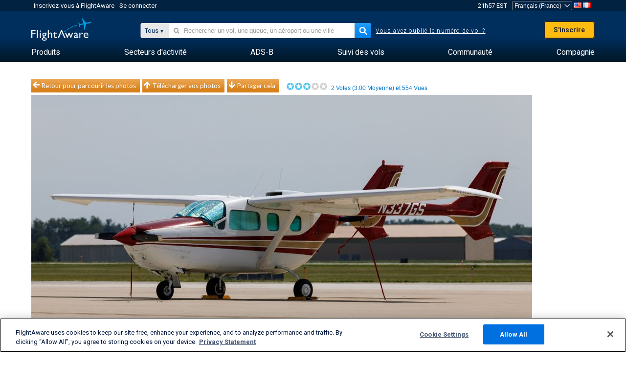

--- FILE ---
content_type: application/javascript; charset=utf-8
request_url: https://fundingchoicesmessages.google.com/f/AGSKWxWXLe5q42uvCbvQY-TgbC9sFm7Qxw3r0iOcLzIP94uENKnOMKE2zjnrSl4b3KVZvLFEufqkUbw0RAZEaktN16XZq6M6HC6MDC17eORHncJpT_p48CLOv3ca6_9WIA4SC4cELqsWrNSWvfM4qaGJi74VsyElkyEGZnRXNAfrLEo9nwhfZfwXS7RA8kAh/_/prodprebidheader-/artimediatargetads.&adunit=flashxx.tv/sponsor_ads.
body_size: -1290
content:
window['2d91aa5e-698e-4414-ad6d-94e9fa5a0dcb'] = true;

--- FILE ---
content_type: text/plain;charset=UTF-8
request_url: https://c.pub.network/v2/c
body_size: -264
content:
ed7fc49f-c885-46f4-b6ba-93564488a8fb

--- FILE ---
content_type: application/javascript; charset=utf-8
request_url: https://fundingchoicesmessages.google.com/f/AGSKWxUz3E-IfglJaaz96v9HC84B0iOsPDRjZh1f7Wixp0kZ5sU1nbZ3ZkPmoiOuUuahq4VcrgNnbcPe1CNDQZgMlrWNlrq0b8nSB1AbzkBYcz0h2R5P6RsvW6h7tmgu6LQt-5kGomm5yA==?fccs=W251bGwsbnVsbCxudWxsLG51bGwsbnVsbCxudWxsLFsxNzY5Mzk2MjMwLDg4MDAwMDAwXSxudWxsLG51bGwsbnVsbCxbbnVsbCxbNyw2XSxudWxsLG51bGwsbnVsbCxudWxsLG51bGwsbnVsbCxudWxsLG51bGwsbnVsbCwxXSwiaHR0cHM6Ly9mci5mbGlnaHRhd2FyZS5jb20vcGhvdG9zL3ZpZXcvOTI0NTI0Mi1kZTlmMGZhODVkNTAzMWY4YWM1ZDQ5OTk1NjU3MzdlYzgxOTQ0YjZjL2FpcnBvcnQvS1BQTy9zb3J0L3ZvdGVzL3BhZ2UvMSIsbnVsbCxbWzgsIms2MVBCam1rNk8wIl0sWzksImVuLVVTIl0sWzE2LCJbMSwxLDFdIl0sWzE5LCIyIl0sWzE3LCJbMF0iXSxbMjQsIiJdLFsyOSwiZmFsc2UiXV1d
body_size: 116
content:
if (typeof __googlefc.fcKernelManager.run === 'function') {"use strict";this.default_ContributorServingResponseClientJs=this.default_ContributorServingResponseClientJs||{};(function(_){var window=this;
try{
var qp=function(a){this.A=_.t(a)};_.u(qp,_.J);var rp=function(a){this.A=_.t(a)};_.u(rp,_.J);rp.prototype.getWhitelistStatus=function(){return _.F(this,2)};var sp=function(a){this.A=_.t(a)};_.u(sp,_.J);var tp=_.ed(sp),up=function(a,b,c){this.B=a;this.j=_.A(b,qp,1);this.l=_.A(b,_.Pk,3);this.F=_.A(b,rp,4);a=this.B.location.hostname;this.D=_.Fg(this.j,2)&&_.O(this.j,2)!==""?_.O(this.j,2):a;a=new _.Qg(_.Qk(this.l));this.C=new _.dh(_.q.document,this.D,a);this.console=null;this.o=new _.mp(this.B,c,a)};
up.prototype.run=function(){if(_.O(this.j,3)){var a=this.C,b=_.O(this.j,3),c=_.fh(a),d=new _.Wg;b=_.hg(d,1,b);c=_.C(c,1,b);_.jh(a,c)}else _.gh(this.C,"FCNEC");_.op(this.o,_.A(this.l,_.De,1),this.l.getDefaultConsentRevocationText(),this.l.getDefaultConsentRevocationCloseText(),this.l.getDefaultConsentRevocationAttestationText(),this.D);_.pp(this.o,_.F(this.F,1),this.F.getWhitelistStatus());var e;a=(e=this.B.googlefc)==null?void 0:e.__executeManualDeployment;a!==void 0&&typeof a==="function"&&_.To(this.o.G,
"manualDeploymentApi")};var vp=function(){};vp.prototype.run=function(a,b,c){var d;return _.v(function(e){d=tp(b);(new up(a,d,c)).run();return e.return({})})};_.Tk(7,new vp);
}catch(e){_._DumpException(e)}
}).call(this,this.default_ContributorServingResponseClientJs);
// Google Inc.

//# sourceURL=/_/mss/boq-content-ads-contributor/_/js/k=boq-content-ads-contributor.ContributorServingResponseClientJs.en_US.k61PBjmk6O0.es5.O/d=1/exm=ad_blocking_detection_executable,kernel_loader,loader_js_executable/ed=1/rs=AJlcJMztj-kAdg6DB63MlSG3pP52LjSptg/m=cookie_refresh_executable
__googlefc.fcKernelManager.run('\x5b\x5b\x5b7,\x22\x5b\x5bnull,\\\x22flightaware.com\\\x22,\\\x22AKsRol9Is934AUKcYn3sXKU0WtgdE1nAr-0iDTkm8uNufK4yYaUb28K5oPbWMoeCbxVNqrYHZQvK7VRbXVZ_Vi5OEuHSubh5I5h6I9Hnu3xQey-YUejvffBwoYvUHwwYM1vDnl8vW5gODXFoToB3nm2uHmF9MJpRzA\\\\u003d\\\\u003d\\\x22\x5d,null,\x5b\x5bnull,null,null,\\\x22https:\/\/fundingchoicesmessages.google.com\/f\/AGSKWxXeg7F-IPIwVxMjiXEjnSJI7mSKN_gyBA4LLygGOCC0Qj83jOOg8V5ehbFPxiD-SSeoMx2FXMevK7TF3q6ZbqTps4EaaDRecIW9qrVq6FhBcup_w6aaIrbA5g1-OtKMFhl4SfKyBA\\\\u003d\\\\u003d\\\x22\x5d,null,null,\x5bnull,null,null,\\\x22https:\/\/fundingchoicesmessages.google.com\/el\/AGSKWxWeAIzXv6LrZeryg4DgTN_6-itpSzO5ejwe5GkdRqBgmS9xmJG-EGqOzSQBEejEtuMu7C_XbJfCktbMQEnXQJvaSJiHf2zFcgzCHHiXEbbxPvS__0107snPFBjXdb9snWIlHoUGaw\\\\u003d\\\\u003d\\\x22\x5d,null,\x5bnull,\x5b7,6\x5d,null,null,null,null,null,null,null,null,null,1\x5d\x5d,\x5b3,1\x5d\x5d\x22\x5d\x5d,\x5bnull,null,null,\x22https:\/\/fundingchoicesmessages.google.com\/f\/AGSKWxWE2rAVzZxiNUc3ugmsdFIHCDu3PoKUoRFlGkVXn_r_jcb1gvz6D9gKweKaJwGvwV8oC4rA5sLKk8dby7iFk8_Sou3wWJ9Rv_4zAhvK9eWsnbA9ZsrEr9FUmUZ4F77nUS6kczgXTA\\u003d\\u003d\x22\x5d\x5d');}